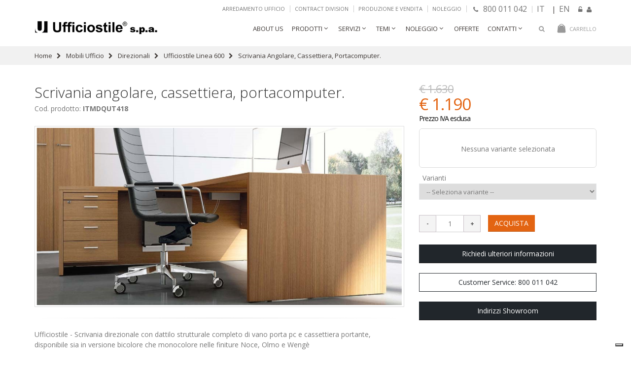

--- FILE ---
content_type: text/html; charset=utf-8
request_url: https://www.ufficiostile.com/prodotti/scheda/scrivania-angolare-cassettiera-portacomputer/16932
body_size: 15719
content:
   <!DOCTYPE html><html lang="it"><head><meta charset="UTF-8"><meta name="viewport" content="width=device-width, minimum-scale=1.0, maximum-scale=2.0"><link rel="shortcut icon" href="/content/images/ico/favicon.ico"><link rel="apple-touch-icon" href="/content/images/ico/apple-touch-icon.png"><title>Scrivania angolare con cassettiera e porta PC</title><meta http-equiv="X-UA-Compatible" content="IE=edge">   <link rel="canonical" href="https://www.ufficiostile.com/prodotti/scheda/scrivania-angolare-cassettiera-portacomputer/16932">  <meta name="theme-color" content="#e36412" /><meta name="keywords" content=""><meta name="author" content="Ufficiostile"><meta name="rating" content="general"><meta name="description" content="Ufficiostile - Scrivania direzionale con dattilo strutturale completo di vano porta pc  e cassettiera portante, disponibile sia in versione bicolore che monocolore nelle finiture Noce, Olmo e Weng&#232;"><meta name="abstract" content="Ufficiostile - Scrivania direzionale con dattilo strutturale completo di vano porta pc  e cassettiera portante, disponibile sia in versione bicolore che monocolore nelle finiture Noce, Olmo e Weng&#232;" /><meta name="language" content="it" /><meta name="copyright" content="&copy; 2026 Ufficiostile" /><meta name="robots" content="Index, Follow" /><meta property="og:title" content="Scrivania angolare con cassettiera e porta PC"><meta property="og:url" content="https://www.ufficiostile.com/prodotti/scheda/scrivania-angolare-cassettiera-portacomputer/16932"><meta property="og:image" content="https://www.ufficiostile.com/uploads/Prodotti/16932_c1e518ec-3326-461e-8814-077d1d8de619.jpg"><meta property="og:type" content="Article"><meta property="og:description" content="Ufficiostile - Scrivania direzionale con dattilo strutturale completo di vano porta pc  e cassettiera portante, disponibile sia in versione bicolore che monocolore nelle finiture Noce, Olmo e Weng&#232;"><meta property="og:site_name" content="Arredamento per ufficio - UfficioStile"><meta name="twitter:card" content="summary_large_image"><meta name="twitter:title" content="Scrivania angolare con cassettiera e porta PC"><meta name="twitter:description" content="Ufficiostile - Scrivania direzionale con dattilo strutturale completo di vano porta pc  e cassettiera portante, disponibile sia in versione bicolore che monocolore nelle finiture Noce, Olmo e Weng&#232;"><meta name="twitter:image" content="https://www.ufficiostile.com/uploads/Prodotti/16932_c1e518ec-3326-461e-8814-077d1d8de619.jpg"><link href="https://fonts.googleapis.com/css?family=Open+Sans:300,400,600,700,800%7CShadows+Into+Light" rel="stylesheet" type="text/css"><script type="text/javascript"> var _smartsupp = _smartsupp || {}; _smartsupp.key = '58886b73a7743575fb6c0dd99d3613af6cedc12c'; window.smartsupp || (function (d) { var s, c, o = smartsupp = function () { o._.push(arguments) }; o._ = []; s = d.getElementsByTagName('script')[0]; c = d.createElement('script'); c.type = 'text/javascript'; c.charset = 'utf-8'; c.async = true; c.src = 'https://www.smartsuppchat.com/loader.js?'; s.parentNode.insertBefore(c, s); })(document); </script>   <link href="/StoreLayout/AllCSS?v=n-VHX0Y89-LYkkoLxA5HYZOfGjvHpggm0kLN7V_ag-U1" rel="stylesheet"/>
          
    <link href="/Content/ArkoCss/jquery.countdown.css" rel="stylesheet" />
 <style type="text/css"> #gdpr-box { display: none; text-align: center; width: 100%; background: #000; color: #fff; position: fixed; bottom: 0; z-index: 999; } #gdpr-box p { color: #cecece; padding: 10px 20px 0px; font-size: 14px; line-height: 17px; margin-bottom: 17px; } #gdpr-box a { color: #fff; } #gdpr-box button.gdpr-button-accept { background: none; color: #fff; font-size: 12px; } #gdpr-box button.gdpr-button-accept, #gdpr-box a.gdpr-button-settings { display: inline-block; border: 1px solid #dbdbdb; padding: 6px 5px 4px; text-decoration: none; margin: 0 0 20px 20px; border-radius: 2px; font-weight: 600; font-size: 11px; -webkit-transition: all .5s; -moz-transition: all .5s; -o-transition: all .5s; transition: all .5s; } #gdpr-box button.gdpr-button-accept:hover { cursor: pointer; } #gdpr-box button.gdpr-button-accept:hover, #gdpr-box a.gdpr-button-settings:hover { background: #cccccc; } </style>   <script type="text/javascript"> var _iub = _iub || []; _iub.csConfiguration = { "consentOnContinuedBrowsing": false, "cookiePolicyInOtherWindow": true, "floatingPreferencesButtonDisplay": "bottom-right", "invalidateConsentWithoutLog": true, "perPurposeConsent": true, "reloadOnConsent": true, "siteId": 1204688, "whitelabel": false, "cookiePolicyId": 99536797, "lang": "it", "banner": { "acceptButtonDisplay": true, "closeButtonRejects": true, "customizeButtonDisplay": true, "explicitWithdrawal": true, "listPurposes": true, "position": "float-bottom-left", "rejectButtonDisplay": true, "slideDown": false } }; </script><script type="text/javascript" src="//cdn.iubenda.com/cs/iubenda_cs.js" charset="UTF-8" async></script></head><body><div class="body"><header id="header" data-plugin-options='{"stickyEnabled": true, "stickyEnableOnBoxed": true, "stickyEnableOnMobile": false, "stickyStartAt": 146, "stickySetTop": "-36px", "stickyChangeLogo": false}' class=""><div class="header-body"><div class="header-top"><div class="container"><div class="dropdowns-container"></div><div class="top-menu-area"><div class="header-dropdown lang-dropdown hidden-xs"><a href="/pages/arredamento-ufficio" title="Arredamento ufficio">Arredamento ufficio</a></div><div class="header-dropdown lang-dropdown hidden-xs"><a href="/page/ufficiostile-contract" title="Contract Division">Contract Division</a></div><div class="header-dropdown lang-dropdown hidden-xs"><a href="/page/produzione-vendita" title="Produzione e vendita Arredamento ufficio">Produzione e vendita</a></div><div class="header-dropdown lang-dropdown hidden-xs"><a href="/pages/noleggio" title="Noleggio Arredamento ufficio">Noleggio</a></div><div class="header-dropdown lang-dropdown telefono hidden-xs"><a href="tel:800011042" title="Chiama il nostro numero verde"><i class="fa fa-phone" style="margin-right: 6px;"></i> 800 011 042</a></div>  <div class="header-dropdown lang-dropdown hidden-xs"><a style="font-size:16px" href="/">IT</a> | <a style="font-size:16px" href="/en">EN</a><a href="/membership/login" title="Login area clienti Ufficiostile" style="padding-right: 2px;"><i class="fa fa-unlock-alt"></i></a><a href="/membership/registrati" title="Registrati su Ufficiostile"><i class="fa fa-user"></i></a></div>  </div></div></div><div class="header-container container"><div class="header-row"><div class="header-column"><div class="header-logo"><a href="/" title="Ufficiostile home page"><img alt="Ufficiostile" style="margin: -9px 3px 0 0;width: 250px;" src="//ufficiostileendpointcdn.azureedge.net/Content/us_imagini/LogoUfficiostile.png"></a></div></div><div class="header-column"><div class="row"> 

<div class="cart-area">
    <div class="cart-dropdown">
        <a href="#" class="cart-dropdown-icon" title="Carrello Ufficiostile">
            <i class="minicart-icon"></i>
            <span class="cart-info">
                    <span class="cart-text">Carrello</span>
            </span>
        </a>

        <div class="cart-dropdownmenu right">
            <div class="dropdownmenu-wrapper">
                <div class="cart-products">

                </div>

                <div class="cart-totals">
                        <p class="c-cart-menu-float-r c-theme-font c-font-sbold">Il Carrello &#232; vuoto</p>
                </div>
            </div>
        </div>

    </div>
</div> <div class="header-search"><a href="#" class="search-toggle" title="Ricerca mobili per ufficio"><i class="fa fa-search"></i></a><form action="/cerca/p" method="get"><div class="header-search-wrapper"><input type="text" class="form-control" name="search" id="search" placeholder="Search..." required><button class="btn btn-default" type="submit"><i class="fa fa-search"></i></button></div></form></div><a href="#" class="mmenu-toggle-btn" title="MenÃ¹ mobile"><i class="fa fa-bars"></i></a><div class="header-nav-main">   <nav><ul class="nav nav-pills" id="mainNav"><li><a href="/Pages/Azienda" title="Azienda Ufficiostile">About Us</a></li><li class="dropdown dropdown-mega"><a href="#" class="dropdown-toggle" title="Prodotti Ufficiostile"> Prodotti </a><ul class="dropdown-menu"><li><div class="dropdown-mega-content"><div class="row"><div class="col-md-12"><div class="row">  <div class="col-md-3"><a title="Mobili ufficio  Ufficiostile" class="dropdown-mega-sub-title" href="/mobili-ufficio/p?idcat=3"> Mobili ufficio </a><ul class="dropdown-mega-sub-nav">  <li><a href="/mobili-ufficio-direzionali/p?idcat=7" title="Mobili ufficio direzionali">Direzionali  </a></li>  <li><a href="/mobili-ufficio-operativi/p?idcat=8" title="Mobili ufficio operativi">Operativi</a></li>  <li><a href="/mobili-ufficio-design/p?idcat=9" title="Mobili ufficio design">Design  </a></li>  <li><a href="/mobili-ufficio-scrivanie/p?idcat=1060" title="Scrivanie ufficio">Scrivanie </a></li>  <li><a href="/mobili-ufficio-cassettiere/p?idcat=1083" title="Cassettiere ufficio">Cassettiere</a></li>  <li><a href="/mobili-ufficio-armadi/p?idcat=1084" title="Armadi">Armadi</a></li>  <li><a href="/mobili-ufficio-online/p?idcat=1093" title="Mobili ufficio Online">Online </a></li>  <li><a href="/mobili-ufficio-offerte-fine-esposizione-noleggio/p?idcat=4098" title="Offerte fine esposizione | Noleggio">Offerte fine esposizione | Noleggio</a></li>  </ul></div>  <div class="col-md-3"><a title="Poltrone sedie ufficio" class="dropdown-mega-sub-title" href="/poltrone-sedie-ufficio/p?idcat=10"> Poltrone sedie ufficio </a><ul class="dropdown-mega-sub-nav">  <li><a href="/poltrone-sedie-ufficio-direzionali/p?idcat=1020" title="Poltrone ufficio direzionali">Direzionali</a></li>  <li><a href="/poltrone-sedie-ufficio-operative/p?idcat=1021" title="Poltrone ufficio operative">Operative</a></li>  <li><a href="/poltrone-sedie-ufficio-sedie/p?idcat=1023" title="Sedie">Sedie</a></li>  <li><a href="/poltrone-sedie-ufficio-sgabelli/p?idcat=1024" title="Sgabelli">Sgabelli</a></li>  <li><a href="/poltrone-sedie-ufficio-riunioni-e-conference/p?idcat=1062" title="Riunioni e Conference">Riunioni e Conference</a></li>  <li><a href="/poltrone-sedie-ufficio-collezioni-direzionali/p?idcat=2037" title="Collezioni direzionali">Collezioni direzionali</a></li>  <li><a href="/poltrone-sedie-ufficio-collezioni-operative/p?idcat=3038" title="Collezioni operative">Collezioni operative</a></li>  </ul></div>  <div class="col-md-3"><a title="Sedute attesa ufficio" class="dropdown-mega-sub-title" href="/attesa-ufficio/p?idcat=2044"> Attesa ufficio </a><ul class="dropdown-mega-sub-nav">  <li><a href="/attesa-ufficio-divani/p?idcat=1064" title="Divani">Divani</a></li>  <li><a href="/attesa-ufficio-divanetti/p?idcat=2045" title="Divanetti">Divanetti</a></li>  <li><a href="/attesa-ufficio-panche-sedute-su-trave/p?idcat=1065" title="Panche sedute su trave">Panche sedute su trave</a></li>  <li><a href="/attesa-ufficio-poltrone-e-sedute/p?idcat=4077" title="Poltrone e sedute">Poltrone e sedute</a></li>  <li><a href="/attesa-ufficio-sedute-lounge/p?idcat=4147" title="Sedute Lounge">Sedute Lounge</a></li>  <li><a href="/attesa-ufficio-collezioni-divani-e-sedute/p?idcat=4079" title="Collezioni divani e sedute">Collezioni divani e sedute</a></li>  </ul></div>  <div class="col-md-3"><a title="Reception banconi ufficio" class="dropdown-mega-sub-title" href="/reception-banconi-ufficio/p?idcat=1061"> Reception banconi ufficio </a><ul class="dropdown-mega-sub-nav">  <li><a href="/reception-banconi-ufficio-aba/p?idcat=4058" title="Aba">Aba</a></li>  <li><a href="/reception-banconi-ufficio-kub/p?idcat=4059" title="Kub">Kub</a></li>  <li><a href="/reception-banconi-ufficio-mir-lineari-e-colorati/p?idcat=4060" title="Mir lineari e colorati">Mir lineari e colorati</a></li>  <li><a href="/reception-banconi-ufficio-banconi-zed/p?idcat=4062" title="Banconi  Zed">Banconi  Zed</a></li>  <li><a href="/reception-banconi-ufficio-vogue/p?idcat=4063" title="Vogue">Vogue</a></li>  <li><a href="/reception-banconi-ufficio-banconi-lux/p?idcat=4140" title="Banconi reception Lux">Banconi Lux</a></li>  <li><a href="/reception-banconi-ufficio-banconi-zone/p?idcat=4141" title="Banconi reception Zone">Banconi Zone</a></li>  </ul></div>  <div class="col-md-3"><a title="Tavoli riunioni" class="dropdown-mega-sub-title" href="/tavoli-riunioni/p?idcat=1066"> Tavoli riunioni </a><ul class="dropdown-mega-sub-nav">  <li><a href="/tavoli-riunioni-rettangolari/p?idcat=1090" title="Rettangolari ">Rettangolari </a></li>  <li><a href="/tavoli-riunioni-quadrati/p?idcat=1091" title="Quadrati">Quadrati</a></li>  <li><a href="/tavoli-riunioni-legno/p?idcat=1080" title="Legno">Legno</a></li>  <li><a href="/tavoli-riunioni-vetro/p?idcat=1081" title="Vetro">Vetro</a></li>  <li><a href="/tavoli-riunioni-economici/p?idcat=1082" title="Economici">Economici</a></li>  </ul></div>  <div class="col-md-3"><a title="Archivio" class="dropdown-mega-sub-title" href="/archivio-e-armadi-metallici/p?idcat=14"> Archivio e Armadi metallici </a><ul class="dropdown-mega-sub-nav">  <li><a href="/archivio-e-armadi-metallici-armadi-ufficio-ante-scorrevoli/p?idcat=1039" title="Archivio ">Armadi ufficio ante scorrevoli</a></li>  <li><a href="/archivio-e-armadi-metallici-armadi-metallo-ante-battenti/p?idcat=1040" title="Armadi Metallo Ante Battenti">Armadi Metallo Ante Battenti</a></li>  <li><a href="/archivio-e-armadi-metallici-classificatori-metallici/p?idcat=1041" title="Classificatori Metallici">Classificatori Metallici</a></li>  <li><a href="/archivio-e-armadi-metallici-casellari-armadi/p?idcat=1042" title="Casellari armadi">Casellari armadi</a></li>  <li><a href="/archivio-e-armadi-metallici-armadi-spogliatoio/p?idcat=1043" title="Armadi Spogliatoio">Armadi Spogliatoio</a></li>  </ul></div>  <div class="col-md-3"><a title="Illuminazione Lampade" class="dropdown-mega-sub-title" href="/illuminazione-lampade/p?idcat=15"> Illuminazione Lampade </a><ul class="dropdown-mega-sub-nav">  <li><a href="/illuminazione-lampade-lampade-sospensione/p?idcat=1044" title="Lampade Sospensione">Lampade Sospensione</a></li>  <li><a href="/illuminazione-lampade-applique/p?idcat=1045" title="Applique">Applique</a></li>  <li><a href="/illuminazione-lampade-lampade-da-terra/p?idcat=1046" title="Lampade da terra">Lampade da terra</a></li>  <li><a href="/illuminazione-lampade-lampade-da-tavolo/p?idcat=1047" title="Lampade da Tavolo">Lampade da Tavolo</a></li>  </ul></div>  <div class="col-md-3"><a title="Accessori" class="dropdown-mega-sub-title" href="/accessori/p?idcat=16"> Accessori </a><ul class="dropdown-mega-sub-nav">  <li><a href="/accessori-appendiabiti/p?idcat=1048" title="Appendiabiti">Appendiabiti</a></li>  <li><a href="/accessori-cestini-gettacarte-portaombrelli/p?idcat=1049" title="Cestini Gettacarte Portaombrelli">Cestini Gettacarte Portaombrelli</a></li>  <li><a href="/accessori-comunicazione-e-divisori/p?idcat=1050" title="Comunicazione e Divisori">Comunicazione e Divisori</a></li>  <li><a href="/accessori-orologi-da-parete/p?idcat=1051" title="Orologi da parete">Orologi da parete</a></li>  <li><a href="/accessori-quadri-canvas/p?idcat=4096" title="Quadri Canvas">Quadri Canvas</a></li>  </ul></div>  <div class="col-md-3"><a title="Pareti divisorie e attrezzate" class="dropdown-mega-sub-title" href="/page/pareti-divisorie-attrezzate-ufficio"> Pareti divisorie e attrezzate </a><ul class="dropdown-mega-sub-nav"><li><a href="/page/pareti-divisorie-vetro" title="Pareti divisorie in vetro">Pareti divisorie in vetro</a></li><li><a href="/page/pareti-divisorie-legno" title="Pareti divisorie in legno">Pareti divisorie in legno</a></li><li><a href="/page/pareti-divisorie-legno-vetro" title="Pareti divisorie in legno e vetro">Pareti divisorie in legno e vetro</a></li><li><a href="/page/pareti-attrezzate-ufficio" title="Pareti attrezzate ufficio">Pareti attrezzate ufficio</a></li><li><a href="/page/pareti-verde-verticale-interni" title="Pareti verde verticale">Pareti verde verticale</a></li></ul></div><div class="col-md-3"><a title="Sistemi acustici" class="dropdown-mega-sub-title" href="/page/sistemi-acustici"> Sistemi acustici </a><ul class="dropdown-mega-sub-nav"><li><a href="/page/cabine-acustiche" title="Cabine Acustiche">Cabine Acustiche</a></li></ul></div><div class="col-md-3"><a title="Pavimenti sopraelevati" class="dropdown-mega-sub-title" href="/page/pavimenti-sopraelevati"> Pavimenti sopraelevati </a></div><div class="col-md-3"><a title="Contract division" class="dropdown-mega-sub-title" href="/page/ufficiostile-contract"> Contract division </a></div></div></div></div></div></li></ul></li><li class="dropdown"><a class="dropdown-toggle" href="#" title="Servizi">Servizi</a><ul class="dropdown-menu"><li><a href="/page/produzione-vendita" title="Produzione e vendita">Produzione e vendita</a></li><li><a href="/page/trasporto-montaggio" title="Trasporto e montaggio">Trasporto e montaggio</a></li><li><a href="/page/progettazione-preventivi" title="Progettazione e Preventivi">Progettazione e Preventivi</a></li></ul></li>  <li class="dropdown"><a class="dropdown-toggle" href="#" title="Temi"> Temi </a><ul class="dropdown-menu">  <li><a title="Arredamento ufficio Moderno - mobili per ufficio" href="/arredamento-ufficio-moderno/p?idTema=29">Arredamento ufficio Moderno</a></li>  <li><a title="Arredo ufficio di Rappresentanza - mobili per ufficio" href="/arredo-ufficio-di-rappresentanza/p?idTema=42">Arredo ufficio di Rappresentanza</a></li>  <li><a title="Bench, scrivanie multipostazione - mobili per ufficio" href="/bench-scrivanie-multipostazione/p?idTema=3026">Bench, scrivanie multipostazione</a></li>  <li><a title="Mobili Studio professionale - mobili per ufficio" href="/mobili-studio-professionale/p?idTema=35">Mobili Studio professionale</a></li>  <li><a title="Mobili ufficio Offerte - mobili per ufficio" href="/mobili-ufficio-offerte/p?idTema=24">Mobili ufficio Offerte</a></li>  <li><a title="Outlet mobili ufficio - mobili per ufficio" href="/outlet-mobili-ufficio/p?idTema=28">Outlet mobili ufficio</a></li>  <li><a title="Pronta consegna - mobili per ufficio" href="/pronta-consegna/p?idTema=26">Pronta consegna</a></li>  <li><a title="Sala riunioni - mobili per ufficio" href="/sala-riunioni/p?idTema=41">Sala riunioni</a></li>  <li><a title="Scrivanie bianche - mobili per ufficio" href="/scrivanie-bianche/p?idTema=32">Scrivanie bianche</a></li>  <li><a title="Uni en 1335 - mobili per ufficio" href="/uni-en-1335/p?idTema=36">Uni en 1335</a></li>  </ul></li>    <li class="dropdown"><a class="dropdown-toggle" href="#" title="Noleggio">Noleggio</a><ul class="dropdown-menu"><li><a href="/page/noleggio-breve-termine" title="Noleggio a breve termine">Noleggio a breve termine</a></li><li><a href="/page/noleggio-lungo-termine" title="Noleggio a lungo termine">Noleggio a lungo termine</a></li></ul></li>  <li><a href="/prodotti-in-offerta/p?promo=true" title="Offerte">Offerte</a></li>  <li class="dropdown"><a class="dropdown-toggle" href="#" title="Contatti">Contatti</a><ul class="dropdown-menu"><li><a href="/pages/puntivendita" title="Punti vendita">Punti vendita</a></li><li><a href="/pages/Contatti" title="Richiesta Informazioni">Richiesta Informazioni</a></li></ul></li></ul></nav> </div></div></div></div></div></div></header><div class="mobile-nav"><div class="mobile-nav-wrapper">    <ul class="mobile-side-menu"><li class="active"><a href="/" title="Ufficiostile Home Page">Home</a></li><li><a href="/Pages/Azienda" title="Azienda Ufficiostile">About Us</a></li><li><span class="mmenu-toggle"></span><a href="#" title="Prodotti Ufficiostile">Prodotti</a><ul>  <li>  <span class="mmenu-toggle"></span>  <a title="Mobili ufficio  Ufficiostile" class="dropdown-mega-sub-title" href="/mobili-ufficio/p?idcat=3"> Mobili ufficio </a>  <ul>  <li><a href="/mobili-ufficio-direzionali/p?idcat=7" title="Mobili ufficio direzionali"> Direzionali   </a></li>  <li><a href="/mobili-ufficio-operativi/p?idcat=8" title="Mobili ufficio operativi"> Operativi </a></li>  <li><a href="/mobili-ufficio-design/p?idcat=9" title="Mobili ufficio design"> Design   </a></li>  <li><a href="/mobili-ufficio-scrivanie/p?idcat=1060" title="Scrivanie ufficio"> Scrivanie  </a></li>  <li><a href="/mobili-ufficio-cassettiere/p?idcat=1083" title="Cassettiere ufficio"> Cassettiere </a></li>  <li><a href="/mobili-ufficio-armadi/p?idcat=1084" title="Armadi"> Armadi </a></li>  <li><a href="/mobili-ufficio-online/p?idcat=1093" title="Mobili ufficio Online"> Online  </a></li>  <li><a href="/mobili-ufficio-offerte-fine-esposizione-noleggio/p?idcat=4098" title="Offerte fine esposizione | Noleggio"> Offerte fine esposizione | Noleggio </a></li>  </ul>  </li>  <li>  <span class="mmenu-toggle"></span>  <a title="Poltrone sedie ufficio" class="dropdown-mega-sub-title" href="/poltrone-sedie-ufficio/p?idcat=10"> Poltrone sedie ufficio </a>  <ul>  <li><a href="/poltrone-sedie-ufficio-direzionali/p?idcat=1020" title="Poltrone ufficio direzionali"> Direzionali </a></li>  <li><a href="/poltrone-sedie-ufficio-operative/p?idcat=1021" title="Poltrone ufficio operative"> Operative </a></li>  <li><a href="/poltrone-sedie-ufficio-sedie/p?idcat=1023" title="Sedie"> Sedie </a></li>  <li><a href="/poltrone-sedie-ufficio-sgabelli/p?idcat=1024" title="Sgabelli"> Sgabelli </a></li>  <li><a href="/poltrone-sedie-ufficio-riunioni-e-conference/p?idcat=1062" title="Riunioni e Conference"> Riunioni e Conference </a></li>  <li><a href="/poltrone-sedie-ufficio-collezioni-direzionali/p?idcat=2037" title="Collezioni direzionali"> Collezioni direzionali </a></li>  <li><a href="/poltrone-sedie-ufficio-collezioni-operative/p?idcat=3038" title="Collezioni operative"> Collezioni operative </a></li>  </ul>  </li>  <li>  <span class="mmenu-toggle"></span>  <a title="Sedute attesa ufficio" class="dropdown-mega-sub-title" href="/attesa-ufficio/p?idcat=2044"> Attesa ufficio </a>  <ul>  <li><a href="/attesa-ufficio-divani/p?idcat=1064" title="Divani"> Divani </a></li>  <li><a href="/attesa-ufficio-divanetti/p?idcat=2045" title="Divanetti"> Divanetti </a></li>  <li><a href="/attesa-ufficio-panche-sedute-su-trave/p?idcat=1065" title="Panche sedute su trave"> Panche sedute su trave </a></li>  <li><a href="/attesa-ufficio-poltrone-e-sedute/p?idcat=4077" title="Poltrone e sedute"> Poltrone e sedute </a></li>  <li><a href="/attesa-ufficio-sedute-lounge/p?idcat=4147" title="Sedute Lounge"> Sedute Lounge </a></li>  <li><a href="/attesa-ufficio-collezioni-divani-e-sedute/p?idcat=4079" title="Collezioni divani e sedute"> Collezioni divani e sedute </a></li>  </ul>  </li>  <li>  <span class="mmenu-toggle"></span>  <a title="Reception banconi ufficio" class="dropdown-mega-sub-title" href="/reception-banconi-ufficio/p?idcat=1061"> Reception banconi ufficio </a>  <ul>  <li><a href="/reception-banconi-ufficio-aba/p?idcat=4058" title="Aba"> Aba </a></li>  <li><a href="/reception-banconi-ufficio-kub/p?idcat=4059" title="Kub"> Kub </a></li>  <li><a href="/reception-banconi-ufficio-mir-lineari-e-colorati/p?idcat=4060" title="Mir lineari e colorati"> Mir lineari e colorati </a></li>  <li><a href="/reception-banconi-ufficio-banconi-zed/p?idcat=4062" title="Banconi  Zed"> Banconi  Zed </a></li>  <li><a href="/reception-banconi-ufficio-vogue/p?idcat=4063" title="Vogue"> Vogue </a></li>  <li><a href="/reception-banconi-ufficio-banconi-lux/p?idcat=4140" title="Banconi reception Lux"> Banconi Lux </a></li>  <li><a href="/reception-banconi-ufficio-banconi-zone/p?idcat=4141" title="Banconi reception Zone"> Banconi Zone </a></li>  </ul>  </li>  <li>  <span class="mmenu-toggle"></span>  <a title="Tavoli riunioni" class="dropdown-mega-sub-title" href="/tavoli-riunioni/p?idcat=1066"> Tavoli riunioni </a>  <ul>  <li><a href="/tavoli-riunioni-rettangolari/p?idcat=1090" title="Rettangolari "> Rettangolari  </a></li>  <li><a href="/tavoli-riunioni-quadrati/p?idcat=1091" title="Quadrati"> Quadrati </a></li>  <li><a href="/tavoli-riunioni-legno/p?idcat=1080" title="Legno"> Legno </a></li>  <li><a href="/tavoli-riunioni-vetro/p?idcat=1081" title="Vetro"> Vetro </a></li>  <li><a href="/tavoli-riunioni-economici/p?idcat=1082" title="Economici"> Economici </a></li>  </ul>  </li>  <li>  <span class="mmenu-toggle"></span>  <a title="Archivio" class="dropdown-mega-sub-title" href="/archivio-e-armadi-metallici/p?idcat=14"> Archivio e Armadi metallici </a>  <ul>  <li><a href="/archivio-e-armadi-metallici-armadi-ufficio-ante-scorrevoli/p?idcat=1039" title="Archivio "> Armadi ufficio ante scorrevoli </a></li>  <li><a href="/archivio-e-armadi-metallici-armadi-metallo-ante-battenti/p?idcat=1040" title="Armadi Metallo Ante Battenti"> Armadi Metallo Ante Battenti </a></li>  <li><a href="/archivio-e-armadi-metallici-classificatori-metallici/p?idcat=1041" title="Classificatori Metallici"> Classificatori Metallici </a></li>  <li><a href="/archivio-e-armadi-metallici-casellari-armadi/p?idcat=1042" title="Casellari armadi"> Casellari armadi </a></li>  <li><a href="/archivio-e-armadi-metallici-armadi-spogliatoio/p?idcat=1043" title="Armadi Spogliatoio"> Armadi Spogliatoio </a></li>  </ul>  </li>  <li>  <span class="mmenu-toggle"></span>  <a title="Illuminazione Lampade" class="dropdown-mega-sub-title" href="/illuminazione-lampade/p?idcat=15"> Illuminazione Lampade </a>  <ul>  <li><a href="/illuminazione-lampade-lampade-sospensione/p?idcat=1044" title="Lampade Sospensione"> Lampade Sospensione </a></li>  <li><a href="/illuminazione-lampade-applique/p?idcat=1045" title="Applique"> Applique </a></li>  <li><a href="/illuminazione-lampade-lampade-da-terra/p?idcat=1046" title="Lampade da terra"> Lampade da terra </a></li>  <li><a href="/illuminazione-lampade-lampade-da-tavolo/p?idcat=1047" title="Lampade da Tavolo"> Lampade da Tavolo </a></li>  </ul>  </li>  <li>  <span class="mmenu-toggle"></span>  <a title="Accessori" class="dropdown-mega-sub-title" href="/accessori/p?idcat=16"> Accessori </a>  <ul>  <li><a href="/accessori-appendiabiti/p?idcat=1048" title="Appendiabiti"> Appendiabiti </a></li>  <li><a href="/accessori-cestini-gettacarte-portaombrelli/p?idcat=1049" title="Cestini Gettacarte Portaombrelli"> Cestini Gettacarte Portaombrelli </a></li>  <li><a href="/accessori-comunicazione-e-divisori/p?idcat=1050" title="Comunicazione e Divisori"> Comunicazione e Divisori </a></li>  <li><a href="/accessori-orologi-da-parete/p?idcat=1051" title="Orologi da parete"> Orologi da parete </a></li>  <li><a href="/accessori-quadri-canvas/p?idcat=4096" title="Quadri Canvas"> Quadri Canvas </a></li>  </ul>  </li>  <li><span class="mmenu-toggle"></span><a title="Pareti divisorie e attrezzate" class="dropdown-mega-sub-title" href="/page/pareti-divisorie-attrezzate-ufficio"> Pareti divisorie e attrezzate </a><ul><li><a href="/page/pareti-divisorie-vetro" title="Pareti divisorie in vetro">Pareti divisorie in vetro</a></li><li><a href="/page/pareti-divisorie-legno" title="Pareti divisorie in legno">Pareti divisorie in legno</a></li><li><a href="/page/pareti-divisorie-legno-vetro" title="Pareti divisorie in legno e vetro">Pareti divisorie in legno e vetro</a></li><li><a href="/page/pareti-attrezzate-ufficio" title="Pareti attrezzate ufficio">Pareti attrezzate ufficio</a></li><li><a href="/page/pareti-verde-verticale-interni" title="Pareti verde verticale">Pareti verde verticale</a></li></ul></li><li><a title="Sistemi acustici" class="dropdown-mega-sub-title" href="/page/sistemi-acustici"> Sistemi acustici </a><ul class="dropdown-mega-sub-nav"><li><a href="/page/cabine-acustiche" title="Cabine Acustiche">Cabine Acustiche</a></li></ul></li><li><a title="Pavimenti sopraelevati" class="dropdown-mega-sub-title" href="/page/pavimenti-sopraelevati"> Pavimenti sopraelevati </a></li><li><a title="Contract division" class="dropdown-mega-sub-title" href="/page/ufficiostile-contract"> Contract division </a></li></ul></li><li><span class="mmenu-toggle"></span><a href="#" title="Servizi">Servizi</a><ul><li><span class="mmenu-toggle"></span><a href="/page/produzione-vendita" title="Produzione e vendita">Produzione e vendita</a></li><li><span class="mmenu-toggle"></span><a href="/page/trasporto-montaggio" title="Trasporto e montaggio">Trasporto e montaggio</a></li><li><span class="mmenu-toggle"></span><a href="/page/progettazione-preventivi" title="Progettazione e Preventivi">Progettazione e Preventivi</a></li></ul></li>  <li><span class="mmenu-toggle"></span><a href="#" title="Temi">Temi</a><ul>  <li><span class="mmenu-toggle"></span><a title="Arredamento ufficio Moderno" href="/arredamento-ufficio-moderno/p?idTema=29">Arredamento ufficio Moderno</a></li>  <li><span class="mmenu-toggle"></span><a title="Arredo ufficio di Rappresentanza" href="/arredo-ufficio-di-rappresentanza/p?idTema=42">Arredo ufficio di Rappresentanza</a></li>  <li><span class="mmenu-toggle"></span><a title="Bench, scrivanie multipostazione" href="/bench-scrivanie-multipostazione/p?idTema=3026">Bench, scrivanie multipostazione</a></li>  <li><span class="mmenu-toggle"></span><a title="Mobili Studio professionale" href="/mobili-studio-professionale/p?idTema=35">Mobili Studio professionale</a></li>  <li><span class="mmenu-toggle"></span><a title="Mobili ufficio Offerte" href="/mobili-ufficio-offerte/p?idTema=24">Mobili ufficio Offerte</a></li>  <li><span class="mmenu-toggle"></span><a title="Outlet mobili ufficio" href="/outlet-mobili-ufficio/p?idTema=28">Outlet mobili ufficio</a></li>  <li><span class="mmenu-toggle"></span><a title="Pronta consegna" href="/pronta-consegna/p?idTema=26">Pronta consegna</a></li>  <li><span class="mmenu-toggle"></span><a title="Sala riunioni" href="/sala-riunioni/p?idTema=41">Sala riunioni</a></li>  <li><span class="mmenu-toggle"></span><a title="Scrivanie bianche" href="/scrivanie-bianche/p?idTema=32">Scrivanie bianche</a></li>  <li><span class="mmenu-toggle"></span><a title="Uni en 1335" href="/uni-en-1335/p?idTema=36">Uni en 1335</a></li>  </ul></li>  <li><span class="mmenu-toggle"></span><a href="#" title="Eventi">Eventi</a><ul>  </ul></li><li><span class="mmenu-toggle"></span><a href="#" title="Noleggio">Noleggio</a><ul><li><span class="mmenu-toggle"></span><a href="/page/noleggio-breve-termine" title="Noleggio a breve termine">Noleggio a breve termine</a></li><li><span class="mmenu-toggle"></span><a href="/page/noleggio-lungo-termine" title="Noleggio a lungo termine">Noleggio a lungo termine</a></li></ul></li>  <li><a href="/prodotti-in-offerta/p?promo=true" title="Offerte">Offerte</a></li>  <li><span class="mmenu-toggle"></span><a href="#" title="Contatti">Contatti</a><ul><li><span class="mmenu-toggle"></span><a href="/pages/puntivendita" title="Punti vendita">Punti vendita</a></li><li><span class="mmenu-toggle"></span><a href="/pages/contatti" title="Contatti">Contatti</a></li></ul></li></ul> </div></div><div id="mobile-menu-overlay"></div><div role="main" class="main">   

<section class="page-header">
    <div class="container">
        





<ul class="breadcrumb" itemscope itemtype="https://schema.org/BreadcrumbList">
                    <li itemprop="itemListElement" itemscope itemtype="https://schema.org/ListItem">
                        <a itemprop="item" title="Home - Mobili per ufficio" href="/">
                            <span itemprop="name">Home</span>
                        </a>
                        <meta itemprop="position" content="1" />
                    </li>
                    <li itemprop="itemListElement" itemscope itemtype="https://schema.org/ListItem">
                        <a itemprop="item" title="Mobili ufficio - Mobili per ufficio" href="/mobili-ufficio/p?idcat=3">
                            <span itemprop="name">Mobili ufficio</span>
                        </a>
                        <meta itemprop="position" content="2" />
                    </li>
                    <li itemprop="itemListElement" itemscope itemtype="https://schema.org/ListItem">
                        <a itemprop="item" title="Direzionali   - Mobili per ufficio" href="/mobili-ufficio-direzionali/p?idcat=7">
                            <span itemprop="name">Direzionali  </span>
                        </a>
                        <meta itemprop="position" content="3" />
                    </li>
                    <li itemprop="itemListElement" itemscope itemtype="https://schema.org/ListItem">
                        <a itemprop="item" title="Ufficiostile Linea 600 - Mobili per ufficio" href="/mobili-ufficio-direzionali-ufficiostile-linea-600/p?idcat=1068">
                            <span itemprop="name">Ufficiostile Linea 600</span>
                        </a>
                        <meta itemprop="position" content="4" />
                    </li>
                    <li itemprop="itemListElement" itemscope itemtype="https://schema.org/ListItem">
                        <a itemprop="item" title="Scrivania angolare, cassettiera, portacomputer. - Mobili per ufficio" href="/prodotti/scheda/scrivania-angolare-cassettiera-portacomputer/16932">
                            <span itemprop="name">Scrivania angolare, cassettiera, portacomputer.</span>
                        </a>
                        <meta itemprop="position" content="5" />
                    </li>
</ul>

    </div>
</section>

<div role="main" class="main shop scheda-prodotto">
    <div class="container">

<form action="/Cart/Add" id="frmAddToCart" method="post"><input name="__RequestVerificationToken" type="hidden" value="azw4aZKntj3ZBfj4c9z0TwA5pauL5DSuhGsnBrtHL-SDCfv_oEP2ngWXFYuKHtJo_7AE9RLdz6To_IK7oudEH9O9J-_5cwOxEl140Hm5D4k1" /><input data-val="true" data-val-number="Il campo ID_Prodotto deve essere un numero." data-val-required="The ID_Prodotto field is required." id="ID_Prodotto" name="ID_Prodotto" type="hidden" value="16932" />        <input type="hidden" id="ID_Opzioni" name="ID_Opzioni">
<input data-val="true" data-val-number="Il campo Costo Pers. deve essere un numero." id="CostoPersonalizzazione" name="CostoPersonalizzazione" type="hidden" value="" />        <hr class="invisible" style="margin-top: 13px;" />
        <div class="row">

            <div class="col-md-8 product-img-box">

                <h1 class="mb-none">Scrivania angolare, cassettiera, portacomputer.</h1>
                <div class="mb-xl">Cod. prodotto: <strong>ITMDQUT418</strong></div>
                

                <div class="product-img-box-wrapper">

                    <!-- Bollini -->
                    
                    <!-- Fine: Bollini -->

                    <div class="product-img-wrapper">
                            <img id="product-zoom" src="//ufficiostileendpointcdn.azureedge.net/uploads/Prodotti/16932_c1e518ec-3326-461e-8814-077d1d8de619.jpg" data-zoom-image="//ufficiostileendpointcdn.azureedge.net/uploads/Prodotti/16932_c1e518ec-3326-461e-8814-077d1d8de619_original.jpg" alt="Scrivania angolare, cassettiera, portacomputer." title="Scrivania angolare, cassettiera, portacomputer.">
                    </div>

                    <div class="product-img-zoom">
                        <!-- Bollini -->
                        
                        <!-- Fine: Bollini -->
                    </div>

                </div>


                <hr class="hidden-xs" />

                

                <p class="">
                    <p>Ufficiostile - Scrivania direzionale con dattilo strutturale completo di vano porta pc e cassettiera portante, disponibile sia in versione bicolore che monocolore nelle finiture Noce, Olmo e Weng&egrave;</p>

<hr />
<p><strong>N.01 Scrivania direzionale,&nbsp;</strong>in conglomerato ligneo spessore del piano mm. 38, rivestito melaminico e disponibile&nbsp;nelle finiture: noce canaletto, wenge&#39;, olmo e in versione bicolore con la finitura bianco a contrasto.<strong>Il dattilo e&#39; provvisto di vano portacomputer e sportello passaggio cavi sul top</strong>.<strong>Cassettiera portante </strong>dotata di tre cassetti piu un cassetto cancelleria,Dimensioni ingombro complessivo&nbsp;<strong>cm. 200</strong>&nbsp;x&nbsp;<strong>194</strong>&nbsp;x 73 h.</p>

<hr />
<p><strong>Materiali di costruzione principali:&nbsp;</strong>&nbsp; conglomerato ligneo sp. 38mm, rivestito con melaminico bordato in ABS antiurto in tinta sp. 2mm.<br />
<strong>Certificazioni</strong>:<br />
<strong>UNI EN 527: </strong>Tutte le scrivanie soddisfano le norme tecniche<br />
<strong>UNI 1730:</strong> Metodi di prova per la determinazione di stabilit&agrave;, resistenza e durabilit&agrave;<br />
<strong>FSC&reg;(Forest Stewardship Council)</strong>:&nbsp;&ldquo;The Management of Chain of Custody&rdquo; per l&rsquo;utilizzo del legno proveniente da foreste gestite responsabilmente,<br />
<strong>PANNELLO ECOLOGICO</strong>&nbsp;(I pannelli ecologici LEB sono realizzati al 100% con&nbsp;materiale legnoso post-consumo&nbsp;cio&egrave; ottenuti a partire dal riciclo di scarti di lavorazione del legno)<br />
<strong>CARB- California Air Resources Board</strong> (ridurre e controllare le emissioni di formaldeide dai materiali a base legno)</p>

<hr />
<p><strong>Fabbricazione</strong>:&nbsp;Made in Italy<br />
<strong>Garanzia</strong>:&nbsp;03 anni</p>

                </p>

            </div>
        
            <div class="summary entry-summary col-md-4">
                    <div class="col-md-7 ml-none mr-none pl-none pr-none">
                        <div class="">
                        
                                                    </div>

                        <p class="price">
                                <span class="sconto"><del>€ 1.630</del></span>
                            <span class="amount">€ 1.190</span>
                            <span class="textiva">Prezzo IVA esclusa</span>
                        </p>
                    </div>

                <div class="col-md-5 ml-none mr-none pl-none pr-none">
                </div>

                <!-- Opzioni e Varianti -->
                <div class="col-md-12 ml-none mr-none pl-none pr-none">

                        <!-- Colore Variante -->
                        <div class="ark-colorevariante">
                            <div id="nessunaVariante">Nessuna variante selezionata</div>
                            <div id="colorePieno" style="height:80px;width:100%;"></div>
                            <img id="imgColore" src="" style="height:80px;width: 100%;" hidden />
                        </div>
                        <!-- FINE: Colore Variante -->
                        <!-- Varianti -->
                        <p class="select-label">Varianti</p>
                        <select id="ID_Variante" required name="ID_Variante">
                            <option>-- Seleziona variante --</option>
                                <option data-acquistabile="True"
                                        data-inofferta="0"
                                        data-img=""
                                        data-price="0,00"
                                        data-hexcolore="#5c2c05"
                                        data-imgcolore="/uploads/colori/4184_f7138d75-a6a4-42c7-b59a-a7aa237c4c1e_MEDIUM.jpg"
                                        data-max="10000" 
                                        value="10145">
                                    Colore: EUBA - Eucalipto e Bianco   
                                    
                                    
                                    
                                    
                                </option>
                                <option data-acquistabile="True"
                                        data-inofferta="0"
                                        data-img=""
                                        data-price="0,00"
                                        data-hexcolore="#916130"
                                        data-imgcolore=""
                                        data-max="10000" 
                                        value="10148">
                                    Colore: NO - Noce Canaletto   
                                    
                                    
                                    
                                    
                                </option>
                                <option data-acquistabile="True"
                                        data-inofferta="0"
                                        data-img=""
                                        data-price="0,00"
                                        data-hexcolore="#976621"
                                        data-imgcolore="/uploads/colori/4185_5a7f1628-ee57-4df7-b5ea-34d871ec695d_MEDIUM.jpg"
                                        data-max="10000" 
                                        value="10146">
                                    Colore: NOBA - Noce e Bianco   
                                    
                                    
                                    
                                    
                                </option>
                                <option data-acquistabile="True"
                                        data-inofferta="0"
                                        data-img=""
                                        data-price="0,00"
                                        data-hexcolore="#c8a465"
                                        data-imgcolore="/uploads/colori/4183_8a450625-7958-409d-a681-67a419286001_MEDIUM.jpg"
                                        data-max="10000" 
                                        value="10150">
                                    Colore: OL - Olmo  
                                    
                                    
                                    
                                    
                                </option>
                                <option data-acquistabile="True"
                                        data-inofferta="0"
                                        data-img=""
                                        data-price="0,00"
                                        data-hexcolore="#bca771"
                                        data-imgcolore="/uploads/colori/4186_231fb6e8-4468-45ab-bc06-92c6d1d76133_MEDIUM.jpg"
                                        data-max="10000" 
                                        value="10147">
                                    Colore: OLBA - Olmo e Bianco  
                                    
                                    
                                    
                                    
                                </option>
                                <option data-acquistabile="True"
                                        data-inofferta="0"
                                        data-img=""
                                        data-price="0,00"
                                        data-hexcolore="#542403"
                                        data-imgcolore="/uploads/colori/4182_1d3c8f11-8319-4a6f-a90c-a2a739f51da1_MEDIUM.jpg"
                                        data-max="10000" 
                                        value="10149">
                                    Colore: WE - Wenge&#39;  
                                    
                                    
                                    
                                    
                                </option>
                        </select>
                        <!-- Fine: Varianti -->
                        <!-- Tabella Riassunto -->
                        <div class="col-md-12 ml-none mr-none pl-none pr-none" style="margin-top: 30px;">
                            <div id="tbaRiassunto" hidden>
                                <div style="padding-left: 10px;padding-bottom: 4px;">RIEPILOGO</div>
                                <table id="table-checkout" class="table c-font-uppercase">
                                    <tr>
                                        <th class="text-center">Prezzo</th>
                                        <th class="text-center" id="trOptionsTit">
                                            Opzioni
                                            <a id="tooltipopzioni" data-html="true" data-plugin-tooltip="" class="" data-toggle="tooltip" data-placement="top" title="" data-original-title=""><i class="fa fa-info-circle"></i></a>
                                        </th>
                                        <th class="text-center" id="trVariantiTit">Varianti</th>
                                        <th class="text-center">QT</th>
                                        <th class="text-center">Totale</th>
                                    </tr>
                                    <tr>
                                        <td class="text-center"><span id="UnitPrice"></span></td>
                                        <td id="trOptions" class="text-center"><span id="OptionsPrice"></span></td>
                                        <td id="trVarianti" class="text-center"><span id="VariantiPrice"></span></td>
                                        <td class="text-center"><span id="CurrentQty"></span></td>
                                        <td class="text-center"><span id="TotalPrice"></span></td>
                                    </tr>
                                </table>
                            </div>
                        </div>
                        <!-- FINE Tabella Riassunto -->
                </div>
                <!-- FINE Opzioni e Varianti -->



                <!-- Quantità e Acquista -->
                <div class="col-md-12 ml-none mr-none pl-none pr-none">
                        <div>
                            <div class="quantity">
                                <input type="button" class="ark-btn-qta-minus qtyminus minus" value="-" field='Qta' />
                                <input id="Qta" class="qty text" name='Qta' type="text" value="1"
                                       style=""
                                       onkeydown="return false" required contenteditable="false"
                                       min="1"
                                       max="10000"
                                       step="1"
                                       readonly />
                                <input type="button" class="ark-btn-qta-plus qtyplus plus" value="+" field='Qta' />
                            </div>
                        </div>
                        <a id="addtocart" style="padding-top:6px;padding-bottom:6px;cursor:pointer;" class="btn btn-primary btn-icon">ACQUISTA</a>
                    <a href="/Pages/InfoProdotto/16932" style="cursor:pointer;width:100%" class="btn btn-secondary">Richiedi ulteriori informazioni</a>
                    <a href="tel:800011042" style="cursor:pointer;width:100%" class="mt-lg btn btn-secondary hidden-desktop hidden-md hidden-lg">Chiama ora</a>
                    <span style="width:100%" class="mt-lg btn btn-secondary btn-borders hidden-mobile hidden-xs">Customer Service: 800 011 042</span>
                    <a href="/Pages/PuntiVendita" style="cursor:pointer;width:100%" class="mt-lg btn btn-secondary">Indirizzi Showroom</a>


                </div>
                <!-- FINE Quantità e Acquista -->
            

            </div>

        </div>
        <div class="row">
            <div class="col-md-12">
                <hr />
                <h2 class="related-product">Informazioni</h2>
            </div>
            <div class="col-md-12">

                <table class="table table-hover tabella-info">
                    <tbody>
                        <tr>
                            <td><strong>Termini di consegna</strong></td>
                            <td>
                                <i class="fa fa-lg fa-fw fa-calendar text-primary"></i> 25 giorni lavorativi
                            </td>
                        </tr>
                        <tr>
                            <td><strong>Servizio di Consegna e Montaggio</strong></td>
                            <td>
                                <i class="fa fa-lg fa-fw fa-cog text-primary"></i> Non compreso nel prezzo
                            </td>
                        </tr>
                                                <tr>
                            <td><strong>Garanzia</strong></td>
                            <td>
                                <i class="fa fa-lg fa-fw fa-calendar text-primary"></i> 2 anni
                            </td>
                        </tr>
                    </tbody>
                </table>

            </div>
        </div>
        <div class="c-content-box c-size-sm c-overflow-hide c-bg-white">
            <div class="container">
                <div class="c-shop-product-details-4">
                    <div class="c-product-meta">
                        <div class="row c-theme-border">
                            <div class="col-sm-5 col-xs-12">                                       
                                        
                                        
                            </div>

                            <div class="col-sm-6 col-xs-12">
                                       

                                        
                            </div>
                        </div>
                    </div>
                </div>
            </div>
        </div>
        <div class="container block-45">
               
            <!-- home page featured product section starts -->
                <hr />
                <h2 class="related-product">Potrebbe interessarti anche</h2>
                <div class="row lista-prodotti shop">
                    <div class="masonry-loader masonry-loader-showing">
                        <ul class="products product-thumb-info-list" data-plugin-masonry>

                                <!-- Prodotto:  Scrivania angolare direzionale, piano 38 mm., e cassettiera -->


<li class="col-md-4 col-sm-4 col-xs-12 product">
        <span class="onsale">Consegnaveloce</span>
    
    <span class="product-thumb-info">
        <a href="/prodotti/scheda/scrivania-angolare-direzionale-piano-38-mm-e/14638" title="Dettagli prodotto Scrivania angolare direzionale, piano 38 mm., e cassettiera">
            <span class="product-thumb-info-image">
                <span class="product-thumb-info-act">
                    <span class="product-thumb-info-act-left"><em>Vedi</em></span>
                    <span class="product-thumb-info-act-right"><em><i class="fa fa-plus"></i> Dettagli</em></span>
                </span>
                <img alt="Scrivania angolare direzionale, piano 38 mm., e cassettiera" class="img-responsive" src="//ufficiostileendpointcdn.azureedge.net/uploads/prodotti/14638_df5c020e-05e4-4676-92c4-e270512ab42f_MEDIUM.jpg" title="Scrivania angolare direzionale, piano 38 mm., e cassettiera">
            </span>
        </a>
        <span class="product-thumb-info-content">
            <a href="/prodotti/scheda/scrivania-angolare-direzionale-piano-38-mm-e/14638" title="Dettagli prodotto Scrivania angolare direzionale, piano 38 mm., e cassettiera">
                <h4>Scrivania angolare direzionale, piano 38 mm., e cassettiera</h4>
                <h5>ITMDUSTO12</h5>
                <span class="price">
                            <del><span class="amount">€ 1.023</span></del>
                        <ins><span class="amount">€ 552</span></ins>
                </span>
            </a>
        </span>
    </span>
</li>
                                <!-- FINE Prodotto -->
                                <!-- Prodotto:  Scrivania angolare con gambe ad anello -->


<li class="col-md-4 col-sm-4 col-xs-12 product">
    
    <span class="product-thumb-info">
        <a href="/prodotti/scheda/scrivania-angolare-con-gambe-ad-anello/15986" title="Dettagli prodotto Scrivania angolare con gambe ad anello">
            <span class="product-thumb-info-image">
                <span class="product-thumb-info-act">
                    <span class="product-thumb-info-act-left"><em>Vedi</em></span>
                    <span class="product-thumb-info-act-right"><em><i class="fa fa-plus"></i> Dettagli</em></span>
                </span>
                <img alt="Scrivania angolare con gambe ad anello" class="img-responsive" src="//ufficiostileendpointcdn.azureedge.net/uploads/prodotti/15986_492e6576-210a-4fee-afb2-0dd49fd1681f_MEDIUM.jpg" title="Scrivania angolare con gambe ad anello">
            </span>
        </a>
        <span class="product-thumb-info-content">
            <a href="/prodotti/scheda/scrivania-angolare-con-gambe-ad-anello/15986" title="Dettagli prodotto Scrivania angolare con gambe ad anello">
                <h4>Scrivania angolare con gambe ad anello</h4>
                <h5>ITMOFRPOT09</h5>
                <span class="price">
                            <del><span class="amount">€ 743</span></del>
                        <ins><span class="amount">€ 520</span></ins>
                </span>
            </a>
        </span>
    </span>
</li>
                                <!-- FINE Prodotto -->
                                <!-- Prodotto:  Scrivania angolare con cassettiera portante  -->


<li class="col-md-4 col-sm-4 col-xs-12 product">
    
    <span class="product-thumb-info">
        <a href="/prodotti/scheda/scrivania-angolare-con-cassettiera-portante/16854" title="Dettagli prodotto Scrivania angolare con cassettiera portante ">
            <span class="product-thumb-info-image">
                <span class="product-thumb-info-act">
                    <span class="product-thumb-info-act-left"><em>Vedi</em></span>
                    <span class="product-thumb-info-act-right"><em><i class="fa fa-plus"></i> Dettagli</em></span>
                </span>
                <img alt="Scrivania angolare con cassettiera portante " class="img-responsive" src="//ufficiostileendpointcdn.azureedge.net/uploads/prodotti/16854_d2f8675b-0629-458d-bf60-dd00fed8a748_MEDIUM.jpg" title="Scrivania angolare con cassettiera portante ">
            </span>
        </a>
        <span class="product-thumb-info-content">
            <a href="/prodotti/scheda/scrivania-angolare-con-cassettiera-portante/16854" title="Dettagli prodotto Scrivania angolare con cassettiera portante ">
                <h4>Scrivania angolare con cassettiera portante </h4>
                <h5>ITMODVTR08MO</h5>
                <span class="price">
                            <del><span class="amount">€ 794</span></del>
                        <ins><span class="amount">€ 500</span></ins>
                </span>
            </a>
        </span>
    </span>
</li>
                                <!-- FINE Prodotto -->
                        </ul>
                    </div>
                </div>
        </div>
</form>    </div>
</div>

   </div><footer class="footerwhite short pb-xlg" id="footer" style="padding-top: 20px;"><div class="container"><div class="row"><div class="col-md-4 mb-none hidden-xs"><a href="/" class="logo mb-lg" title="Ufficiostile home page"><img alt="Mobili per ufficio" class="img-responsive" src="//ufficiostileendpointcdn.azureedge.net/Content/us_imagini/Logo_Ufficiostile_footer.png"></a><p class="mb-xs" style="color: #000002;"><strong>Ufficiostile S.p.A.</strong></p><p class="mb-xs"><strong>Sede legale:</strong> Via A. Stradella, 67 - 00124 Roma</p><p>P.iva e C.F.: 06049991000 - REA: RM 961016</p><div style="overflow: hidden; margin-bottom: 7px; font-size: 9px;"><img style="float: left;margin-right: 6px;" height="45" src="/Content/Arko-img/cvi-9001.jpg" alt="Ufficiostile - Iscritti al MEPA" title="Ufficiostile - Iscritti al MEPA"><div style="float: left;margin-right: 10px;"> Azienda certificata a norma UNI EN ISO 9001:2015<br> Codice dell'organismo di certificazione: 1-421-001-015<br> Certificato NÂ°8557 </div></div><div style="overflow: hidden;margin-bottom: 7px;font-size: 9px;"><img style="float: left;margin-right: 6px;" height="45" src="/Content/Arko-img/cvi-14001.png" alt="Ufficiostile - Iscritti al MEPA" title="Ufficiostile - Iscritti al MEPA"><div style="float: left;"> Azienda certificata a norma UNI EN ISO 14001:2015<br> Codice dell'organismo di certificazione: 1-421-001-025<br> Certificato NÂ°6595 </div></div></div><div class="col-md-8 mb-none hidden-xs" style="text-align: right;"><div class="list list-icons" style="margin-top: 3px;"><span class="phone" style="padding-bottom: 10px;"><span style="font-weight: 100;font-size: 18px;color: #000000;">NUMERO VERDE</span><i class="fa fa-phone"></i><a href="tel:800011042" title="Chiama subito!" style="font-size: 24px;"> 800 011 042</a></span><p><span style="font-weight: 100;font-size: 18px;color: #000000;">EMAIL:</span><a style="font-size:15px;" href="/pages/contatti" title="Contattaci">info@ufficiostile.com</a></p></div><div><div style="font-size: 14px; font-weight: 600; color: #000;">Azienda presente sul MEPA</div><div><img src="/Content/Arko-img/Mepa-logo.png" style="width: 180px;" alt="Ufficiostile - Iscritti al MEPA" title="Ufficiostile - Iscritti al MEPA"></div><div style="line-height: 16px; font-size: 13px;"> Fornitore abilitato ad operare <br />sul mercato elettronico della <br />Pubblica Amministrazione </div></div></div><div class="col-md-12 mb-none hidden-xs"><hr class="solid" style="margin-top: 1px;" /></div></div><div class="row visible-xs"><div class="col-md-12 align-center"><h4><a href="/pages/puntivendita" title="Punti vendita mobili per ufficio in Italia">Showroom Ufficiostile</a></h4></div></div><div class="row hidden-xs lista-showroom" style="color: black;"><div class="col-md-12"><h4>Showroom</h4></div><div class="col-md-3 col-sm-6"><ul class="list list-icons list-icons-sm"><li><i class="fa fa-square"></i><strong>Roma</strong>: Via Angelo Emo, 100, 00136</li><li><i class="fa fa-square"></i><strong>Roma</strong>: Via A. Stradella 67, 00124</li><li><i class="fa fa-square"></i><strong>Roma</strong>: P.le dello Sport,1/b (Cava de Selci)</li></ul></div><div class="col-md-3 col-sm-6"><ul class="list list-icons list-icons-sm"><li><i class="fa fa-square"></i><strong>Milano</strong>: Viale Teodorico 29, 20149</li><li><i class="fa fa-square"></i><strong>Milano (Opera)</strong>: Via A. Diaz ,24, 20090</li><li><i class="fa fa-square"></i><strong>Torino</strong>: C.so G. Matteotti, 61/d, 10121</li></ul></div><div class="col-md-3 col-sm-6"><ul class="list list-icons list-icons-sm"><li><i class="fa fa-square"></i><strong>Bologna</strong>: Via Emilia, 287, 40068</li><li><i class="fa fa-square"></i><strong>Napoli</strong>: Via Antiniana,115, 80078</li><li><i class="fa fa-square"></i><strong>Napoli</strong>: Via G. Nuovi, 40, 80133</li></ul></div><div class="col-md-3 col-sm-6"><ul class="list list-icons list-icons-sm"><li><i class="fa fa-square"></i><strong>Monsano (AN)</strong>: Via Piemonte, 8, 60030</li><li><i class="fa fa-square"></i><strong>Rieti</strong> : Via A. De gasperi,71, 02100</li><li><i class="fa fa-square"></i><strong>Trieste</strong>: Via XX Settembre, 47, 34126</li></ul></div></div><div class="row"><div class="col-md-12 mb-none"><hr class="solid" style="margin-top: -10px;" /></div>  <div class="col-md-5 mb-none"><p class="">Ufficiostile S.p.A. &copy; Copyright 2026. All Rights Reserved.</p></div><div class="col-md-7 mb-none"><div class="footer-copyright"><nav id="sub-menu"><ul><li><a href="/page/lavora-con-noi" title="Lavora con noi">Lavora con noi</a></li><li><a href="/News" title="News">News</a></li><li><a href="/pages/Faq" title="FAQ">FAQ's</a></li><li><a href="/pages/CondizioniVendita" title="Condizioni di vendita">Condizioni di vendita</a></li><li><a href="/page/parita-di-genere" title="ParitÃ  di genere">ParitÃ  di genere</a></li><li>  <a href="/Pages/Privacy" title="Privacy">Privacy</a></li><li><a href="/Pages/Cookies" title="Cookie">Cookie</a></li><li class="pr-none">   </li></ul></nav></div></div>  </div></div></footer>  </div><script src="//ufficiostileendpointcdn.azureedge.net/Content/theme/vendor/jquery/jquery.min.js"></script><script src="//ufficiostileendpointcdn.azureedge.net/Content/ArkoJs/ufficiostile.cookie.js"></script> <script src="/StoreBundles/JSAll?v=GvCmLdLDxr3EZLOaO4tntiu718bHvhyO_-LpbcQ04PA1"></script>
  <script src="//ufficiostileendpointcdn.azureedge.net/Content/theme/js/theme.init.js"></script> 

    <!-- ZOOM IMMAGINE -->
    <script src="/Content/theme/vendor/bootstrap-touchspin/jquery.bootstrap-touchspin.js"></script>
    <script src="/Content/theme/vendor/elevatezoom/jquery.elevatezoom.js"></script>
    <script>
        // Product Details Gallery
	    if ($.fn.elevateZoom) {
		    $('#product-zoom').elevateZoom({
			    responsive: true,
			    zoomType: "inner",
			    cursor: "default"
		    });
	    }

	    $('#productGalleryThumbs')
		    .owlCarousel({
			    margin: 10,
			    items: 4,
			    nav: false,
			    center: false,
			    dots: false,
			    autoplay: false
		    })
		    .on('click', '.owl-item', function(e) {
			    var ez = $('#product-zoom').data('elevateZoom'),
				    targetLink= $(this).find('a'),
				    smallImg = targetLink.data('image'),
				    bigImg = targetLink.data('zoom-image');

			    ez.swaptheimage(smallImg, bigImg);
		    });

	    $('#productGalleryThumbs').find('a').on('click', function (e) {
		    e.preventDefault();
	    });
    </script>
    <!-- END ZOOM IMMAGINE-->


    <script>
        $(document).ready(function () {

            /* Chiamata per gestire la variante predefinita */
            selectVariante();

            /* Gestione della modifica della quantità */
            var swEnableDragQta = true;
            function VerificaQuantita() {

                if ($("#ID_Variante").length) {
                    if(!($("#ID_Variante").find(":selected").data("price"))) {
                        alert('Selezionare la variante che si desidera acquistare prima di impostare la quantita');
                        $("#Qta").val(function () {
                            return this.defaultValue;
                        });
                        swEnableDragQta = false;
                        return false;
                    }
                }
                swEnableDragQta = true;
                return true;
            }

            $('.qtyplus').on('click', function(e) {
                e.preventDefault();
                setQuantita(true);
            });
            $('.qtyminus').on('click', function(e) {
                e.preventDefault();
                setQuantita(false);
            });

            function setQuantita(isPlus){

                if(! VerificaQuantita()) {
                    return false;
                }

                var fieldName = "Qta";
                // Get the options
                var currentVal = parseInt($('input[name='+fieldName+']').val());
                var step = parseInt($('input[name='+fieldName+']').attr('step'));
                var min = parseInt($('input[name='+fieldName+']').attr('min'));
                var max = parseInt($('input[name='+fieldName+']').attr('max'));

                //alert("step = " + step + "min=" + min + " max=" + max);
                if((currentVal + step) > max && isPlus) { return false;}
                if((currentVal - step) < min && ! isPlus) {
                    if(min > 1) {
                        alert("La quantità minima ordinabile  per questo prodotto è " + min);
                    }
                    return false;
                }

                if (!isNaN(currentVal)) {
                    if(isPlus) {
                        $('input[name='+fieldName+']').val(currentVal + step);
                    } else {
                        $('input[name='+fieldName+']').val(currentVal - step);
                    }
                    $("#slider-Qta").slider("option", "value", $('input[name='+fieldName+']').val());
                    if( parseInt( $('input[name=Qta]').val() ) >= parseInt($("#slider-Qta").slider("option", "max")) ) {
                        var newMax = parseInt($('input[name=Qta]').val()) + step * 20;
                        if(newMax > parseInt($('input[name=Qta]').attr('max')))
                        {
                            newMax = parseInt($('input[name=Qta]').attr('max'));
                        }
                        //alert("Slider Max=" + parseInt($("#slider-Qta").slider("option", "max")));
                        //alert("setQuantita newMax=" + newMax);
                        $("#slider-Qta").slider("option", "max", newMax);
                    }
                } else {
                    // Otherwise put a min vlaue there
                    $('input[name='+fieldName+']').val(min);
                    $("#slider-Qta").slider("option", "value", $('input[name='+fieldName+']').val());
                }
                setPrice();
            }

            $("#slider-Qta").slider({
                range: false,
                orientation: 'horizontal',
                step: parseInt($('input[name=Qta]').attr('step')),
                min: parseInt($('input[name=Qta]').attr('min')),
                max: parseInt($('input[name=Qta]').attr('max')) < 50 ? parseInt($('input[name=Qta]').attr('max')) : parseInt($('input[name=Qta]').attr('step')) * 20,
                value: parseInt($('input[name=Qta]').val()),

                slide: function (event, ui) {
                    if( ui.value <= parseInt($('input[name=Qta]').attr('max')) ) {
                        $('input[name=Qta]').val(ui.value);
                        setPrice();
                    }
                },
                stop: function (event, ui) {

                    if( $("#slider-Qta").slider("option", "value") > parseInt($('input[name=Qta]').attr('max')) ) {
                        $("#slider-Qta").slider("option", "max", parseInt($('input[name=Qta]').attr('max')));
                        $("#slider-Qta").slider("option", "value", parseInt($('input[name=Qta]').attr('max')));
                        $('input[name=Qta]').val( parseInt($('input[name=Qta]').attr('max')) );
                        setPrice();
                    }

                    if( $("#slider-Qta").slider("option", "value") == $("#slider-Qta").slider("option", "min") ) {
                        var newMax = parseInt($('input[name=Qta]').attr('max')) < 50 ? parseInt($('input[name=Qta]').attr('max')) : parseInt($('input[name=Qta]').attr('step')) * 20;
                        if(newMax > parseInt($('input[name=Qta]').attr('max')))
                        {
                            newMax = parseInt($('input[name=Qta]').attr('max'));
                        }
                        $("#slider-Qta").slider("option", "max", newMax);
                        return;
                    }
                    if( $("#slider-Qta").slider("option", "value") < $("#slider-Qta").slider("option", "max") ) { return; }

                    if( $("#slider-Qta").slider("option", "value") < parseInt($('input[name=Qta]').attr('max')) ) {
                        var valAumento =  parseInt($('input[name=Qta]').val());
                        var newMax = parseInt($('input[name=Qta]').val()) + valAumento;
                        if(newMax > parseInt($('input[name=Qta]').attr('max'))){
                            newMax = parseInt($('input[name=Qta]').attr('max'));
                        }
                        $("#slider-Qta").slider("option", "max", newMax);
                        //alert("Slider stop2 newMax=" + newMax);
                    }

                },
                start: function (event, ui) {
                    if(! VerificaQuantita()) {
                        $("#slider-Qta").slider("option", "value", parseInt($('input[name=Qta]').attr('min')));
                        wEnableDragQta = false;
                        return false;
                    } else {
                        wEnableDragQta = true;
                    }
                }
            }).draggable({ // Rende lo slider quantità draggable sui dispositivi mobili
                drag: function(event, obj) {
                    return swEnableDragQta;
                }
            });
            /* Fine Gestione della modifica della quantità */


            $('#readMore').click(function (){
                $("html, body").animate({ scrollTop: $('#more-info').offset().top }, 1000);
            });


            var AbilitaContrassegno = false;
            $(function () {
                $('#chkToggleCustomization').change(function () {
                    $('#divToggleCustomization').toggle(this.checked);
                }).change();
            });

            var OffersByVar = false;
            $("#sale_badge_byvar").hide();

            function selectVariante() {
                var index = $("#ID_Variante").find(":selected").data("img");

                $("#imgColore").hide();
                $("#colorePieno").hide();

                if (index != null) {
                    setTimeout("$(\"#img_" + index + "\").trigger(\"click\");", 500);

                    // Impostazione immagine del Colore
                    var imageColore = $("#ID_Variante").find(":selected").data("imgcolore");
                    if (imageColore != "") {
                        $("#imgColore").attr("src", imageColore);
                        $('#imgColore').fadeIn('slow');
                    } else {
                        var colorePieno = $("#ID_Variante").find(":selected").data("hexcolore");
                        $("#colorePieno").css('background-color', colorePieno);
                        $('#colorePieno').fadeIn('slow');
                    }
                    $("#nessunaVariante").hide();
                    // Fine Impostazione immagine del Colore
                } else {
                    $("#nessunaVariante").show();
                }

                if (OffersByVar) {
                    if ($("#ID_Variante").find(":selected").data("inofferta") == 1) {
                        //alert('off');
                        $("#sale_badge_byvar").show();
                    } else {
                        $("#sale_badge_byvar").hide();
                    }
                }
                $("#Qta").prop("max", $("#ID_Variante").find(":selected").data("max"));
                $("#Qta").val(function () {
                    $("#slider-Qta").slider("option", "value", parseInt($('input[name=Qta]').attr('min')));
                    return this.defaultValue;
                });

                setPrice();
            }


            $("#ID_Variante").change(function () {
                selectVariante();
                //var index = $("#ID_Variante").find(":selected").data("img");

                //$("#imgColore").hide();
                //$("#colorePieno").hide();

                //if (index != null) {
                //    setTimeout("$(\"#img_" + index + "\").trigger(\"click\");", 500);

                //    // Impostazione immagine del Colore
                //    var imageColore = $("#ID_Variante").find(":selected").data("imgcolore");
                //    if(imageColore != "") {
                //        $("#imgColore").attr("src", imageColore);
                //        $('#imgColore').fadeIn('slow');
                //    } else {
                //        var colorePieno = $("#ID_Variante").find(":selected").data("hexcolore");
                //        $("#colorePieno").css('background-color',colorePieno);
                //        $('#colorePieno').fadeIn('slow');
                //    }
                //    $("#nessunaVariante").hide();
                //    // Fine Impostazione immagine del Colore
                //} else {
                //    $("#nessunaVariante").show();
                //}

                //if (OffersByVar) {
                //    if ($("#ID_Variante").find(":selected").data("inofferta") == 1) {
                //        //alert('off');
                //        $("#sale_badge_byvar").show();
                //    } else {
                //        $("#sale_badge_byvar").hide();
                //    }
                //}
                //$("#Qta").prop("max", $("#ID_Variante").find(":selected").data("max"));
                //$("#Qta").val(function () {
                //    $("#slider-Qta").slider("option", "value", parseInt($('input[name=Qta]').attr('min')));
                //    return this.defaultValue;
                //});

                //setPrice();
            });

            $("select[name^='ID_Opzione_']").change(function () {
                setPrice();
            });

            $("#chkToggleCustomization").change(function () {
                setPrice();
                if ($('#chkToggleCustomization').prop('checked')) {
                    $("#TestoPersonalizzazione").attr("required","required");
                }else{
                    $("#TestoPersonalizzazione").removeAttr("required");
                    $("#TestoPersonalizzazione").val("");
                }
            });


            $("#Qta").bind('keyup mouseup', function () {
                if ($("#ID_Variante").length) {
                    if(!($("#ID_Variante").find(":selected").data("price"))) {
                        alert('Selezionare la variante che si desidera acquistare prima di impostare la quantita');
                        $("#Qta").val(function () {
                            $("#slider-Qta").slider("option", "value", parseInt($('input[name=Qta]').attr('min')));
                            return this.defaultValue;
                        });
                        return;
                    }
                }
                setPrice();
            });


            $("#video").click(function () {
                $.fancybox({
                    'padding': 0,
                    'autoScale': false,
                    'transitionIn': 'none',
                    'transitionOut': 'none',
                    'title': this.title,
                    'width': 640,
                    'height': 385,
                    'href': this.href.replace(new RegExp("watch\\?v=", "i"), 'v/'),
                    'type': 'swf',
                    'swf': { 'wmode': 'transparent', 'allowfullscreen': 'true' }
                }); return false;
            });

            $("#addtocart").click(function () {

                if ($("#ID_Variante").length) {

                    if(!($("#ID_Variante").find(":selected").data("price"))) {
                        alert('Selezionare la variante che si desidera acquistare');
                        return;
                    }
                    if(($("#ID_Variante").find(":selected").data("acquistabile"))=='False') {
                        alert('La variante scelta non e\' disponibile');
                        $("#ID_Variante").find('option:first').prop('selected', 'selected');
                        return;
                    }
                }

                if ($('#chkToggleCustomization').prop('checked') && $("#TestoPersonalizzazione").val()=='') {
                    alert('Inserire il testo della personalizzazione');
                    return;
                }

                $("#frmAddToCart").submit();
            });

            setPrice();

            //set img variante predefinita
            if ($("#ID_Variante").find(":selected").data("img")) {
                var index = $("#IMGID_" + $("#ID_Variante").find(":selected").data("img")).data("index");
                setTimeout("$(\"#html5gallery-tn-0-" + index + "\").trigger(\"click\");", 500);

                // Impostazione immagine del Colore
                var imageColore = $("#ID_Variante").find(":selected").data("imgcolore");
                if(imageColore != "") {
                    $("#imgColore").attr("src", imageColore);
                    $("#imgColore").show();
                } else {
                    var colorePieno = $("#ID_Variante").find(":selected").data("hexcolore");
                    $("#colorePieno").css('background-color',colorePieno);
                    $("#colorePieno").show();
                }
                // Fine Impostazione immagine del Colore
            }

        });

        function setPrice() {

            var AbilitaContrassegno = false;
            var price = parseFloat(1190);
            var options = 0;
            var varianti = 0;
            var arrayPrices = [];
            var arrayQty = [];

            $("#trOptionsTit").hide();
            $("#trVariantiTit").hide();
            $("#trOptions").hide();
            $("#trVarianti").hide();

            var i=0;

            var Qty = parseInt($("#Qta").val());

            jQuery.each(arrayQty, function(index, value) {
                if(this<=Qty){
                    //alert(this + "-" + Qty);
                    price = parseFloat(arrayPrices[i]);
                }
                i++;

            });


            var id_opzioni = '';
            var tooltipopzioni = '';
            var tooltippersonalizzazione = '';
            $("#ID_Opzioni").val('');

            $("select[name^='ID_Opzione_']").each(function () {

                if ($(this).find(":selected").data("price")) {
                    //price += parseFloat($(this).find(":selected").data("price").replace(",", "."));
                    options += parseFloat($(this).find(":selected").data("price").replace(",", "."));
                    var AnnullaCtr = 0;
                    if($(this).find(":selected").data("annullactr")){
                        AnnullaCtr = $(this).find(":selected").data("annullactr");
                    }
                }
                if ($(this).find(":selected").data("idopzione")) {
                    id_opzioni += $(this).find(":selected").data("idopzione") + ',';
                }
                if ($(this).find(":selected").data("tooltipopzione")) {
                    tooltipopzioni += $(this).find(":selected").data("tooltipopzione");
                }
            });

            $("#ID_Opzioni").val(id_opzioni.substring(0,id_opzioni.length-1));


            if ($("#ID_Variante").find(":selected").data("price")){

                //price += parseFloat($("#ID_Variante").find(":selected").data("price").replace(",", "."));
                varianti += parseFloat($("#ID_Variante").find(":selected").data("price").replace(",", "."));
            }

            //alert('vc');
            if ($("#ID_Variante").find(":selected").data("img")) {
                //alert('hasimage');
                var index = $("#IMGID_" + $("#ID_Variante").find(":selected").data("img")).data("index");
                //alert(index);
                setTimeout("$(\"#html5gallery-tn-0-" + index + "\").trigger(\"click\");", 500);
            }
            var OffersByVar = false;
            if (OffersByVar) {
                //alert("offbyvar");
                if ($("#ID_Variante").find(":selected").data("price")) {
                    if (parseFloat($("#ID_Variante").find(":selected").data("price").replace(',','.')) < 0) {
                        //alert('off');
                        $("#sale_badge_byvar").show();
                    } else {
                        $("#sale_badge_byvar").hide();
                    }
                }
            }

            if ($('#chkToggleCustomization').prop('checked') && $("#chkToggleCustomization").data("price")) {
                //price += parseFloat($("#chkToggleCustomization").data("price").replace(",", "."));
                options += parseFloat($("#chkToggleCustomization").data("price").replace(",", "."));

            }

            if ($('#chkToggleCustomization').prop('checked')) {
                tooltippersonalizzazione += $("#chkToggleCustomization").data("tooltippersonalizzazione");
            }

            $("#UnitPrice").text("€ " + parseFloat(price).toFixed(2).toString().replace(".", ","));

            $("#CurrentQty").text($("#Qta").val());

            price = price + varianti + options;
            var TotalPrice = parseFloat(Qty * parseFloat(price).toFixed(2)).toFixed(2);

            $("#TotalPrice").text("€ " + TotalPrice.toString().replace(".", ","));

            if(tooltipopzioni!='' || tooltippersonalizzazione!=''){
                $("#trOptionsTit").show();
                $("#trOptions").show();
                $("#OptionsPrice").text("€ " + parseFloat(options).toFixed(2).toString().replace(".", ","));
                //$("#tooltipopzioni").prop("title",tooltipopzioni + tooltippersonalizzazione);

                $("#tooltipopzioni").tooltip({
                    placement: 'right',
                    animated: 'fade'
                }).attr('data-original-title', tooltipopzioni + tooltippersonalizzazione );
            }

            if(varianti!=0){
                $("#trVariantiTit").show();
                $("#trVarianti").show();
                $("#VariantiPrice").text("€ " + parseFloat(varianti).toFixed(2).toString().replace(".", ","));
                $("#tbaRiassunto").show();
            } else {
                $("#tbaRiassunto").hide();
            }

        }
    </script>

    <script>
        $(function () {
            $("[name=AddRec]").click(function () {
                $('.toHide').hide();
                $("#blk-add").show('slow');
            });
        });
    </script>

    <!-- Reference to html5gallery.js -->
    

    <script type="text/javascript" src="/Content/ArkoJs/jquery.countdown.min.js"></script>

        <script type="text/javascript">

            $('#example').countdown({
                date: '12/30/2030 23:59:59',
                offset: +2,
                day: 'Giorno',
                days: 'Giorni',
                hour: 'Ora',
                hours: 'Ore',
                minute: 'Min',
                minutes: 'Min',
                second: 'Sec',
                seconds: 'Sec'
            }, function() {
                //alert('Offerta Scaduta!');
            });
        </script>
 <script> function emptySelectedComuneID() { if ($("#SelectedComuneID")) $("#SelectedComuneID").empty(); } $(document).ready(function () { jQuery.extend(jQuery.validator.messages, { required: "Campo obligatorio." }); }); </script><script async src="https://www.googletagmanager.com/gtag/js?id=UA-118176302-1"></script><script> window.dataLayer = window.dataLayer || []; function gtag() { dataLayer.push(arguments); } gtag('js', new Date()); gtag('config', 'UA-118176302-1'); </script></body></html>

--- FILE ---
content_type: text/css
request_url: https://www.ufficiostile.com/Content/ArkoCss/jquery.countdown.css
body_size: 419
content:

/*ul#example_ORIGINALE {
    list-style: none;
    margin: 5px 0;
    padding: 10px 0 0;
    display: block;
    text-align: center;
    background: #e36412;
    color: #fff;
    border-radius: 5px;
}*/

ul#example {
    list-style: none;
    margin: 0;
    padding: 2px 0 0;
    display: block;
    text-align: center;
    background: #999;
    color: #fff;
    height: 52px;
}

ul#example li { display: inline-block; }

ul#example li span {
    font-size: 15px;
    font-weight: 500;
    line-height: 15px;
}

ul#example li.seperator {
  font-size: 13px;
  line-height: 22px;
  vertical-align: top;
}

ul#example li p {
    color: #FDFDFD;
    font-size: 11px;
}
